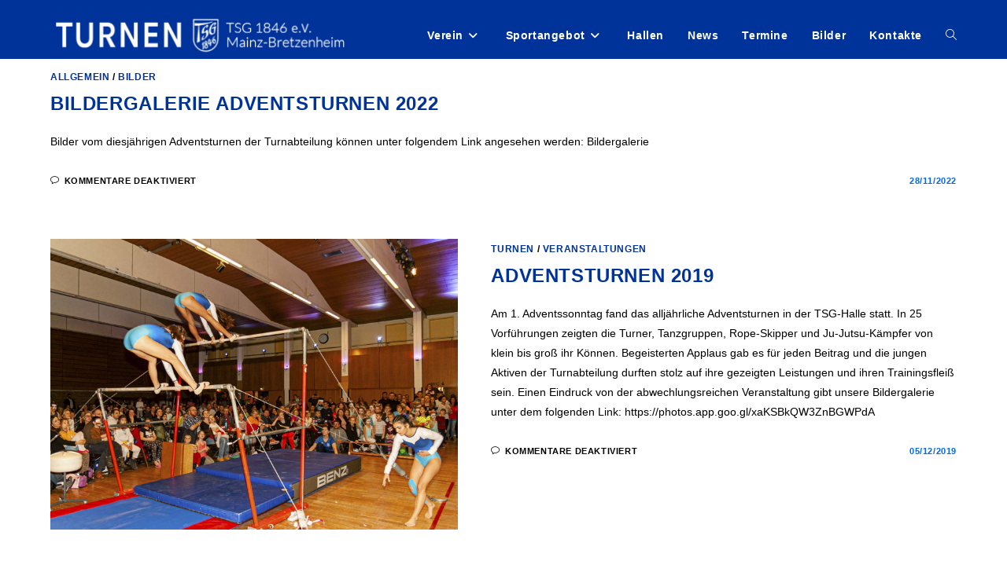

--- FILE ---
content_type: text/html; charset=UTF-8
request_url: https://turnen.tsg-bretzenheim.de/tag/adventsturnen/
body_size: 20164
content:
<!DOCTYPE html>
<html class="html" lang="de">
<head>
	<meta charset="UTF-8">
	<link rel="profile" href="https://gmpg.org/xfn/11">

	<title>Adventsturnen &#8211; Turnen TSG 1846 Mainz-Bretzenheim</title>
<meta name='robots' content='max-image-preview:large' />
	<style>img:is([sizes="auto" i], [sizes^="auto," i]) { contain-intrinsic-size: 3000px 1500px }</style>
	<meta name="viewport" content="width=device-width, initial-scale=1"><link rel="alternate" type="application/rss+xml" title="Turnen TSG 1846 Mainz-Bretzenheim &raquo; Feed" href="https://turnen.tsg-bretzenheim.de/feed/" />
<link rel="alternate" type="application/rss+xml" title="Turnen TSG 1846 Mainz-Bretzenheim &raquo; Kommentar-Feed" href="https://turnen.tsg-bretzenheim.de/comments/feed/" />
<link rel="alternate" type="text/calendar" title="Turnen TSG 1846 Mainz-Bretzenheim &raquo; iCal Feed" href="https://turnen.tsg-bretzenheim.de/termine/?ical=1" />
<link rel="alternate" type="application/rss+xml" title="Turnen TSG 1846 Mainz-Bretzenheim &raquo; Adventsturnen Schlagwort-Feed" href="https://turnen.tsg-bretzenheim.de/tag/adventsturnen/feed/" />
<script>
window._wpemojiSettings = {"baseUrl":"https:\/\/s.w.org\/images\/core\/emoji\/15.0.3\/72x72\/","ext":".png","svgUrl":"https:\/\/s.w.org\/images\/core\/emoji\/15.0.3\/svg\/","svgExt":".svg","source":{"concatemoji":"https:\/\/turnen.tsg-bretzenheim.de\/wp-includes\/js\/wp-emoji-release.min.js?ver=6.7.4"}};
/*! This file is auto-generated */
!function(i,n){var o,s,e;function c(e){try{var t={supportTests:e,timestamp:(new Date).valueOf()};sessionStorage.setItem(o,JSON.stringify(t))}catch(e){}}function p(e,t,n){e.clearRect(0,0,e.canvas.width,e.canvas.height),e.fillText(t,0,0);var t=new Uint32Array(e.getImageData(0,0,e.canvas.width,e.canvas.height).data),r=(e.clearRect(0,0,e.canvas.width,e.canvas.height),e.fillText(n,0,0),new Uint32Array(e.getImageData(0,0,e.canvas.width,e.canvas.height).data));return t.every(function(e,t){return e===r[t]})}function u(e,t,n){switch(t){case"flag":return n(e,"\ud83c\udff3\ufe0f\u200d\u26a7\ufe0f","\ud83c\udff3\ufe0f\u200b\u26a7\ufe0f")?!1:!n(e,"\ud83c\uddfa\ud83c\uddf3","\ud83c\uddfa\u200b\ud83c\uddf3")&&!n(e,"\ud83c\udff4\udb40\udc67\udb40\udc62\udb40\udc65\udb40\udc6e\udb40\udc67\udb40\udc7f","\ud83c\udff4\u200b\udb40\udc67\u200b\udb40\udc62\u200b\udb40\udc65\u200b\udb40\udc6e\u200b\udb40\udc67\u200b\udb40\udc7f");case"emoji":return!n(e,"\ud83d\udc26\u200d\u2b1b","\ud83d\udc26\u200b\u2b1b")}return!1}function f(e,t,n){var r="undefined"!=typeof WorkerGlobalScope&&self instanceof WorkerGlobalScope?new OffscreenCanvas(300,150):i.createElement("canvas"),a=r.getContext("2d",{willReadFrequently:!0}),o=(a.textBaseline="top",a.font="600 32px Arial",{});return e.forEach(function(e){o[e]=t(a,e,n)}),o}function t(e){var t=i.createElement("script");t.src=e,t.defer=!0,i.head.appendChild(t)}"undefined"!=typeof Promise&&(o="wpEmojiSettingsSupports",s=["flag","emoji"],n.supports={everything:!0,everythingExceptFlag:!0},e=new Promise(function(e){i.addEventListener("DOMContentLoaded",e,{once:!0})}),new Promise(function(t){var n=function(){try{var e=JSON.parse(sessionStorage.getItem(o));if("object"==typeof e&&"number"==typeof e.timestamp&&(new Date).valueOf()<e.timestamp+604800&&"object"==typeof e.supportTests)return e.supportTests}catch(e){}return null}();if(!n){if("undefined"!=typeof Worker&&"undefined"!=typeof OffscreenCanvas&&"undefined"!=typeof URL&&URL.createObjectURL&&"undefined"!=typeof Blob)try{var e="postMessage("+f.toString()+"("+[JSON.stringify(s),u.toString(),p.toString()].join(",")+"));",r=new Blob([e],{type:"text/javascript"}),a=new Worker(URL.createObjectURL(r),{name:"wpTestEmojiSupports"});return void(a.onmessage=function(e){c(n=e.data),a.terminate(),t(n)})}catch(e){}c(n=f(s,u,p))}t(n)}).then(function(e){for(var t in e)n.supports[t]=e[t],n.supports.everything=n.supports.everything&&n.supports[t],"flag"!==t&&(n.supports.everythingExceptFlag=n.supports.everythingExceptFlag&&n.supports[t]);n.supports.everythingExceptFlag=n.supports.everythingExceptFlag&&!n.supports.flag,n.DOMReady=!1,n.readyCallback=function(){n.DOMReady=!0}}).then(function(){return e}).then(function(){var e;n.supports.everything||(n.readyCallback(),(e=n.source||{}).concatemoji?t(e.concatemoji):e.wpemoji&&e.twemoji&&(t(e.twemoji),t(e.wpemoji)))}))}((window,document),window._wpemojiSettings);
</script>
<link rel='stylesheet' id='embedpress-css-css' href='https://turnen.tsg-bretzenheim.de/wp-content/plugins/embedpress/assets/css/embedpress.css?ver=1767646638' media='all' />
<link rel='stylesheet' id='embedpress-blocks-style-css' href='https://turnen.tsg-bretzenheim.de/wp-content/plugins/embedpress/assets/css/blocks.build.css?ver=1767646638' media='all' />
<link rel='stylesheet' id='embedpress-lazy-load-css-css' href='https://turnen.tsg-bretzenheim.de/wp-content/plugins/embedpress/assets/css/lazy-load.css?ver=1767646638' media='all' />
<style id='wp-emoji-styles-inline-css'>

	img.wp-smiley, img.emoji {
		display: inline !important;
		border: none !important;
		box-shadow: none !important;
		height: 1em !important;
		width: 1em !important;
		margin: 0 0.07em !important;
		vertical-align: -0.1em !important;
		background: none !important;
		padding: 0 !important;
	}
</style>
<link rel='stylesheet' id='wp-block-library-css' href='https://turnen.tsg-bretzenheim.de/wp-includes/css/dist/block-library/style.min.css?ver=6.7.4' media='all' />
<style id='wp-block-library-theme-inline-css'>
.wp-block-audio :where(figcaption){color:#555;font-size:13px;text-align:center}.is-dark-theme .wp-block-audio :where(figcaption){color:#ffffffa6}.wp-block-audio{margin:0 0 1em}.wp-block-code{border:1px solid #ccc;border-radius:4px;font-family:Menlo,Consolas,monaco,monospace;padding:.8em 1em}.wp-block-embed :where(figcaption){color:#555;font-size:13px;text-align:center}.is-dark-theme .wp-block-embed :where(figcaption){color:#ffffffa6}.wp-block-embed{margin:0 0 1em}.blocks-gallery-caption{color:#555;font-size:13px;text-align:center}.is-dark-theme .blocks-gallery-caption{color:#ffffffa6}:root :where(.wp-block-image figcaption){color:#555;font-size:13px;text-align:center}.is-dark-theme :root :where(.wp-block-image figcaption){color:#ffffffa6}.wp-block-image{margin:0 0 1em}.wp-block-pullquote{border-bottom:4px solid;border-top:4px solid;color:currentColor;margin-bottom:1.75em}.wp-block-pullquote cite,.wp-block-pullquote footer,.wp-block-pullquote__citation{color:currentColor;font-size:.8125em;font-style:normal;text-transform:uppercase}.wp-block-quote{border-left:.25em solid;margin:0 0 1.75em;padding-left:1em}.wp-block-quote cite,.wp-block-quote footer{color:currentColor;font-size:.8125em;font-style:normal;position:relative}.wp-block-quote:where(.has-text-align-right){border-left:none;border-right:.25em solid;padding-left:0;padding-right:1em}.wp-block-quote:where(.has-text-align-center){border:none;padding-left:0}.wp-block-quote.is-large,.wp-block-quote.is-style-large,.wp-block-quote:where(.is-style-plain){border:none}.wp-block-search .wp-block-search__label{font-weight:700}.wp-block-search__button{border:1px solid #ccc;padding:.375em .625em}:where(.wp-block-group.has-background){padding:1.25em 2.375em}.wp-block-separator.has-css-opacity{opacity:.4}.wp-block-separator{border:none;border-bottom:2px solid;margin-left:auto;margin-right:auto}.wp-block-separator.has-alpha-channel-opacity{opacity:1}.wp-block-separator:not(.is-style-wide):not(.is-style-dots){width:100px}.wp-block-separator.has-background:not(.is-style-dots){border-bottom:none;height:1px}.wp-block-separator.has-background:not(.is-style-wide):not(.is-style-dots){height:2px}.wp-block-table{margin:0 0 1em}.wp-block-table td,.wp-block-table th{word-break:normal}.wp-block-table :where(figcaption){color:#555;font-size:13px;text-align:center}.is-dark-theme .wp-block-table :where(figcaption){color:#ffffffa6}.wp-block-video :where(figcaption){color:#555;font-size:13px;text-align:center}.is-dark-theme .wp-block-video :where(figcaption){color:#ffffffa6}.wp-block-video{margin:0 0 1em}:root :where(.wp-block-template-part.has-background){margin-bottom:0;margin-top:0;padding:1.25em 2.375em}
</style>
<style id='inline-spoilers-block-style-inline-css'>
.wp-block-inline-spoilers-block{background:#f5f5f5;border:1px solid #c3cbd1;border-left-width:2px;box-sizing:border-box;clear:both;padding:0 10px}.wp-block-inline-spoilers-block .spoiler-title,.wp-block-inline-spoilers-block summary{background-color:#e9e9e6;background-image:url([data-uri]);background-position:6px;background-repeat:no-repeat;border-bottom:1px solid #c3cbd1;cursor:pointer;font-weight:700;line-height:1.5;list-style:none;margin:0 -10px -1px;outline:0;padding:0 6px 0 23px;text-align:left}.wp-block-inline-spoilers-block[open]>.spoiler-title,.wp-block-inline-spoilers-block[open]>summary{background-image:url([data-uri]);margin:0 -10px 2px}div.spoiler-wrap{background-color:#e9e9e6;border:1px solid #c3cbd1;border-left-width:2px;clear:both;display:block;margin:6px 0;padding:0}div.spoiler-head{color:#2a2a2a;cursor:pointer;display:block;font-weight:700;line-height:1.5;margin-left:6px;padding:0 6px 0 14px;text-align:left}div.spoiler-head.collapsed{background:url([data-uri]) 0 no-repeat}div.spoiler-head.expanded{background:url([data-uri]) 0 no-repeat}div.spoiler-head.collapsed.no-icon,div.spoiler-head.expanded.no-icon{background:0 0;cursor:auto;padding:0 6px}div.spoiler-body{background:#f5f5f5;border-top:1px solid #c3cbd1;padding:2px 6px}.wp-block-inline-spoilers-block:has(.spoiler-wrap){background:transparent;border:0;padding:0}

</style>
<link rel='stylesheet' id='owa-front-end-styles-css' href='https://turnen.tsg-bretzenheim.de/wp-content/plugins/organic-widget-area-block/src/css/style.css?ver=1677186447' media='all' />
<link rel='stylesheet' id='fontawesome-free-css' href='https://turnen.tsg-bretzenheim.de/wp-content/plugins/getwid/vendors/fontawesome-free/css/all.min.css?ver=5.5.0' media='all' />
<link rel='stylesheet' id='slick-css' href='https://turnen.tsg-bretzenheim.de/wp-content/plugins/getwid/vendors/slick/slick/slick.min.css?ver=1.9.0' media='all' />
<link rel='stylesheet' id='slick-theme-css' href='https://turnen.tsg-bretzenheim.de/wp-content/plugins/getwid/vendors/slick/slick/slick-theme.min.css?ver=1.9.0' media='all' />
<link rel='stylesheet' id='mp-fancybox-css' href='https://turnen.tsg-bretzenheim.de/wp-content/plugins/getwid/vendors/mp-fancybox/jquery.fancybox.min.css?ver=3.5.7-mp.1' media='all' />
<link rel='stylesheet' id='getwid-blocks-css' href='https://turnen.tsg-bretzenheim.de/wp-content/plugins/getwid/assets/css/blocks.style.css?ver=2.1.3' media='all' />
<style id='getwid-blocks-inline-css'>
.wp-block-getwid-section .wp-block-getwid-section__wrapper .wp-block-getwid-section__inner-wrapper{max-width: 1200px;}
</style>
<style id='classic-theme-styles-inline-css'>
/*! This file is auto-generated */
.wp-block-button__link{color:#fff;background-color:#32373c;border-radius:9999px;box-shadow:none;text-decoration:none;padding:calc(.667em + 2px) calc(1.333em + 2px);font-size:1.125em}.wp-block-file__button{background:#32373c;color:#fff;text-decoration:none}
</style>
<style id='global-styles-inline-css'>
:root{--wp--preset--aspect-ratio--square: 1;--wp--preset--aspect-ratio--4-3: 4/3;--wp--preset--aspect-ratio--3-4: 3/4;--wp--preset--aspect-ratio--3-2: 3/2;--wp--preset--aspect-ratio--2-3: 2/3;--wp--preset--aspect-ratio--16-9: 16/9;--wp--preset--aspect-ratio--9-16: 9/16;--wp--preset--color--black: #000000;--wp--preset--color--cyan-bluish-gray: #abb8c3;--wp--preset--color--white: #ffffff;--wp--preset--color--pale-pink: #f78da7;--wp--preset--color--vivid-red: #cf2e2e;--wp--preset--color--luminous-vivid-orange: #ff6900;--wp--preset--color--luminous-vivid-amber: #fcb900;--wp--preset--color--light-green-cyan: #7bdcb5;--wp--preset--color--vivid-green-cyan: #00d084;--wp--preset--color--pale-cyan-blue: #8ed1fc;--wp--preset--color--vivid-cyan-blue: #0693e3;--wp--preset--color--vivid-purple: #9b51e0;--wp--preset--gradient--vivid-cyan-blue-to-vivid-purple: linear-gradient(135deg,rgba(6,147,227,1) 0%,rgb(155,81,224) 100%);--wp--preset--gradient--light-green-cyan-to-vivid-green-cyan: linear-gradient(135deg,rgb(122,220,180) 0%,rgb(0,208,130) 100%);--wp--preset--gradient--luminous-vivid-amber-to-luminous-vivid-orange: linear-gradient(135deg,rgba(252,185,0,1) 0%,rgba(255,105,0,1) 100%);--wp--preset--gradient--luminous-vivid-orange-to-vivid-red: linear-gradient(135deg,rgba(255,105,0,1) 0%,rgb(207,46,46) 100%);--wp--preset--gradient--very-light-gray-to-cyan-bluish-gray: linear-gradient(135deg,rgb(238,238,238) 0%,rgb(169,184,195) 100%);--wp--preset--gradient--cool-to-warm-spectrum: linear-gradient(135deg,rgb(74,234,220) 0%,rgb(151,120,209) 20%,rgb(207,42,186) 40%,rgb(238,44,130) 60%,rgb(251,105,98) 80%,rgb(254,248,76) 100%);--wp--preset--gradient--blush-light-purple: linear-gradient(135deg,rgb(255,206,236) 0%,rgb(152,150,240) 100%);--wp--preset--gradient--blush-bordeaux: linear-gradient(135deg,rgb(254,205,165) 0%,rgb(254,45,45) 50%,rgb(107,0,62) 100%);--wp--preset--gradient--luminous-dusk: linear-gradient(135deg,rgb(255,203,112) 0%,rgb(199,81,192) 50%,rgb(65,88,208) 100%);--wp--preset--gradient--pale-ocean: linear-gradient(135deg,rgb(255,245,203) 0%,rgb(182,227,212) 50%,rgb(51,167,181) 100%);--wp--preset--gradient--electric-grass: linear-gradient(135deg,rgb(202,248,128) 0%,rgb(113,206,126) 100%);--wp--preset--gradient--midnight: linear-gradient(135deg,rgb(2,3,129) 0%,rgb(40,116,252) 100%);--wp--preset--font-size--small: 13px;--wp--preset--font-size--medium: 20px;--wp--preset--font-size--large: 36px;--wp--preset--font-size--x-large: 42px;--wp--preset--spacing--20: 0.44rem;--wp--preset--spacing--30: 0.67rem;--wp--preset--spacing--40: 1rem;--wp--preset--spacing--50: 1.5rem;--wp--preset--spacing--60: 2.25rem;--wp--preset--spacing--70: 3.38rem;--wp--preset--spacing--80: 5.06rem;--wp--preset--shadow--natural: 6px 6px 9px rgba(0, 0, 0, 0.2);--wp--preset--shadow--deep: 12px 12px 50px rgba(0, 0, 0, 0.4);--wp--preset--shadow--sharp: 6px 6px 0px rgba(0, 0, 0, 0.2);--wp--preset--shadow--outlined: 6px 6px 0px -3px rgba(255, 255, 255, 1), 6px 6px rgba(0, 0, 0, 1);--wp--preset--shadow--crisp: 6px 6px 0px rgba(0, 0, 0, 1);}:where(.is-layout-flex){gap: 0.5em;}:where(.is-layout-grid){gap: 0.5em;}body .is-layout-flex{display: flex;}.is-layout-flex{flex-wrap: wrap;align-items: center;}.is-layout-flex > :is(*, div){margin: 0;}body .is-layout-grid{display: grid;}.is-layout-grid > :is(*, div){margin: 0;}:where(.wp-block-columns.is-layout-flex){gap: 2em;}:where(.wp-block-columns.is-layout-grid){gap: 2em;}:where(.wp-block-post-template.is-layout-flex){gap: 1.25em;}:where(.wp-block-post-template.is-layout-grid){gap: 1.25em;}.has-black-color{color: var(--wp--preset--color--black) !important;}.has-cyan-bluish-gray-color{color: var(--wp--preset--color--cyan-bluish-gray) !important;}.has-white-color{color: var(--wp--preset--color--white) !important;}.has-pale-pink-color{color: var(--wp--preset--color--pale-pink) !important;}.has-vivid-red-color{color: var(--wp--preset--color--vivid-red) !important;}.has-luminous-vivid-orange-color{color: var(--wp--preset--color--luminous-vivid-orange) !important;}.has-luminous-vivid-amber-color{color: var(--wp--preset--color--luminous-vivid-amber) !important;}.has-light-green-cyan-color{color: var(--wp--preset--color--light-green-cyan) !important;}.has-vivid-green-cyan-color{color: var(--wp--preset--color--vivid-green-cyan) !important;}.has-pale-cyan-blue-color{color: var(--wp--preset--color--pale-cyan-blue) !important;}.has-vivid-cyan-blue-color{color: var(--wp--preset--color--vivid-cyan-blue) !important;}.has-vivid-purple-color{color: var(--wp--preset--color--vivid-purple) !important;}.has-black-background-color{background-color: var(--wp--preset--color--black) !important;}.has-cyan-bluish-gray-background-color{background-color: var(--wp--preset--color--cyan-bluish-gray) !important;}.has-white-background-color{background-color: var(--wp--preset--color--white) !important;}.has-pale-pink-background-color{background-color: var(--wp--preset--color--pale-pink) !important;}.has-vivid-red-background-color{background-color: var(--wp--preset--color--vivid-red) !important;}.has-luminous-vivid-orange-background-color{background-color: var(--wp--preset--color--luminous-vivid-orange) !important;}.has-luminous-vivid-amber-background-color{background-color: var(--wp--preset--color--luminous-vivid-amber) !important;}.has-light-green-cyan-background-color{background-color: var(--wp--preset--color--light-green-cyan) !important;}.has-vivid-green-cyan-background-color{background-color: var(--wp--preset--color--vivid-green-cyan) !important;}.has-pale-cyan-blue-background-color{background-color: var(--wp--preset--color--pale-cyan-blue) !important;}.has-vivid-cyan-blue-background-color{background-color: var(--wp--preset--color--vivid-cyan-blue) !important;}.has-vivid-purple-background-color{background-color: var(--wp--preset--color--vivid-purple) !important;}.has-black-border-color{border-color: var(--wp--preset--color--black) !important;}.has-cyan-bluish-gray-border-color{border-color: var(--wp--preset--color--cyan-bluish-gray) !important;}.has-white-border-color{border-color: var(--wp--preset--color--white) !important;}.has-pale-pink-border-color{border-color: var(--wp--preset--color--pale-pink) !important;}.has-vivid-red-border-color{border-color: var(--wp--preset--color--vivid-red) !important;}.has-luminous-vivid-orange-border-color{border-color: var(--wp--preset--color--luminous-vivid-orange) !important;}.has-luminous-vivid-amber-border-color{border-color: var(--wp--preset--color--luminous-vivid-amber) !important;}.has-light-green-cyan-border-color{border-color: var(--wp--preset--color--light-green-cyan) !important;}.has-vivid-green-cyan-border-color{border-color: var(--wp--preset--color--vivid-green-cyan) !important;}.has-pale-cyan-blue-border-color{border-color: var(--wp--preset--color--pale-cyan-blue) !important;}.has-vivid-cyan-blue-border-color{border-color: var(--wp--preset--color--vivid-cyan-blue) !important;}.has-vivid-purple-border-color{border-color: var(--wp--preset--color--vivid-purple) !important;}.has-vivid-cyan-blue-to-vivid-purple-gradient-background{background: var(--wp--preset--gradient--vivid-cyan-blue-to-vivid-purple) !important;}.has-light-green-cyan-to-vivid-green-cyan-gradient-background{background: var(--wp--preset--gradient--light-green-cyan-to-vivid-green-cyan) !important;}.has-luminous-vivid-amber-to-luminous-vivid-orange-gradient-background{background: var(--wp--preset--gradient--luminous-vivid-amber-to-luminous-vivid-orange) !important;}.has-luminous-vivid-orange-to-vivid-red-gradient-background{background: var(--wp--preset--gradient--luminous-vivid-orange-to-vivid-red) !important;}.has-very-light-gray-to-cyan-bluish-gray-gradient-background{background: var(--wp--preset--gradient--very-light-gray-to-cyan-bluish-gray) !important;}.has-cool-to-warm-spectrum-gradient-background{background: var(--wp--preset--gradient--cool-to-warm-spectrum) !important;}.has-blush-light-purple-gradient-background{background: var(--wp--preset--gradient--blush-light-purple) !important;}.has-blush-bordeaux-gradient-background{background: var(--wp--preset--gradient--blush-bordeaux) !important;}.has-luminous-dusk-gradient-background{background: var(--wp--preset--gradient--luminous-dusk) !important;}.has-pale-ocean-gradient-background{background: var(--wp--preset--gradient--pale-ocean) !important;}.has-electric-grass-gradient-background{background: var(--wp--preset--gradient--electric-grass) !important;}.has-midnight-gradient-background{background: var(--wp--preset--gradient--midnight) !important;}.has-small-font-size{font-size: var(--wp--preset--font-size--small) !important;}.has-medium-font-size{font-size: var(--wp--preset--font-size--medium) !important;}.has-large-font-size{font-size: var(--wp--preset--font-size--large) !important;}.has-x-large-font-size{font-size: var(--wp--preset--font-size--x-large) !important;}
:where(.wp-block-post-template.is-layout-flex){gap: 1.25em;}:where(.wp-block-post-template.is-layout-grid){gap: 1.25em;}
:where(.wp-block-columns.is-layout-flex){gap: 2em;}:where(.wp-block-columns.is-layout-grid){gap: 2em;}
:root :where(.wp-block-pullquote){font-size: 1.5em;line-height: 1.6;}
</style>
<link rel='stylesheet' id='foobox-free-min-css' href='https://turnen.tsg-bretzenheim.de/wp-content/plugins/foobox-image-lightbox/free/css/foobox.free.min.css?ver=2.7.35' media='all' />
<link rel='stylesheet' id='inline-spoilers-css-css' href='https://turnen.tsg-bretzenheim.de/wp-content/plugins/inline-spoilers/build/style-index.css?ver=2.1.0' media='all' />
<link rel='stylesheet' id='tribe-events-v2-single-skeleton-css' href='https://turnen.tsg-bretzenheim.de/wp-content/plugins/the-events-calendar/build/css/tribe-events-single-skeleton.css?ver=6.15.14' media='all' />
<link rel='stylesheet' id='tribe-events-v2-single-skeleton-full-css' href='https://turnen.tsg-bretzenheim.de/wp-content/plugins/the-events-calendar/build/css/tribe-events-single-full.css?ver=6.15.14' media='all' />
<link rel='stylesheet' id='tec-events-elementor-widgets-base-styles-css' href='https://turnen.tsg-bretzenheim.de/wp-content/plugins/the-events-calendar/build/css/integrations/plugins/elementor/widgets/widget-base.css?ver=6.15.14' media='all' />
<link rel='stylesheet' id='font-awesome-css' href='https://turnen.tsg-bretzenheim.de/wp-content/themes/oceanwp/assets/fonts/fontawesome/css/all.min.css?ver=6.7.2' media='all' />
<link rel='stylesheet' id='simple-line-icons-css' href='https://turnen.tsg-bretzenheim.de/wp-content/themes/oceanwp/assets/css/third/simple-line-icons.min.css?ver=2.4.0' media='all' />
<link rel='stylesheet' id='oceanwp-style-css' href='https://turnen.tsg-bretzenheim.de/wp-content/themes/oceanwp/assets/css/style.min.css?ver=4.0.6' media='all' />
<link rel='stylesheet' id='sticky-header-oceanwp-style-css' href='https://turnen.tsg-bretzenheim.de/wp-content/plugins/sticky-header-oceanwp//style.css?ver=6.7.4' media='all' />
<link rel='stylesheet' id='tablepress-default-css' href='https://turnen.tsg-bretzenheim.de/wp-content/plugins/tablepress/css/build/default.css?ver=3.2.6' media='all' />
<link rel='stylesheet' id='oe-widgets-style-css' href='https://turnen.tsg-bretzenheim.de/wp-content/plugins/ocean-extra/assets/css/widgets.css?ver=6.7.4' media='all' />
<script src="https://turnen.tsg-bretzenheim.de/wp-includes/js/jquery/jquery.min.js?ver=3.7.1" id="jquery-core-js"></script>
<script src="https://turnen.tsg-bretzenheim.de/wp-includes/js/jquery/jquery-migrate.min.js?ver=3.4.1" id="jquery-migrate-js"></script>
<script src="https://turnen.tsg-bretzenheim.de/wp-content/plugins/sticky-header-oceanwp//main.js?ver=1.0.0" id="sticky-header-oceanwp-js"></script>
<script id="foobox-free-min-js-before">
/* Run FooBox FREE (v2.7.35) */
var FOOBOX = window.FOOBOX = {
	ready: true,
	disableOthers: true,
	o: {wordpress: { enabled: true }, fitToScreen:true, images: { showCaptions:false }, rel: '', excludes:'.fbx-link,.nofoobox,.nolightbox,a[href*="pinterest.com/pin/create/button/"]', affiliate : { enabled: false }, error: "Inhalt konnte nicht geladen werden"},
	selectors: [
		".foogallery-container.foogallery-lightbox-foobox", ".foogallery-container.foogallery-lightbox-foobox-free", ".gallery", ".wp-block-gallery", ".wp-caption", ".wp-block-image", "a:has(img[class*=wp-image-])", ".post a:has(img[class*=wp-image-])", ".foobox"
	],
	pre: function( $ ){
		// Custom JavaScript (Pre)
		
	},
	post: function( $ ){
		// Custom JavaScript (Post)
		
		// Custom Captions Code
		
	},
	custom: function( $ ){
		// Custom Extra JS
		
	}
};
</script>
<script src="https://turnen.tsg-bretzenheim.de/wp-content/plugins/foobox-image-lightbox/free/js/foobox.free.min.js?ver=2.7.35" id="foobox-free-min-js"></script>
<link rel="https://api.w.org/" href="https://turnen.tsg-bretzenheim.de/wp-json/" /><link rel="alternate" title="JSON" type="application/json" href="https://turnen.tsg-bretzenheim.de/wp-json/wp/v2/tags/68" /><link rel="EditURI" type="application/rsd+xml" title="RSD" href="https://turnen.tsg-bretzenheim.de/xmlrpc.php?rsd" />
<meta name="generator" content="WordPress 6.7.4" />
<meta name="cdp-version" content="1.5.0" /><meta name="tec-api-version" content="v1"><meta name="tec-api-origin" content="https://turnen.tsg-bretzenheim.de"><link rel="alternate" href="https://turnen.tsg-bretzenheim.de/wp-json/tribe/events/v1/events/?tags=adventsturnen" /><meta name="generator" content="Elementor 3.34.1; features: additional_custom_breakpoints; settings: css_print_method-external, google_font-enabled, font_display-auto">
<script>var sticky_header_style = "";</script>			<style>
				.e-con.e-parent:nth-of-type(n+4):not(.e-lazyloaded):not(.e-no-lazyload),
				.e-con.e-parent:nth-of-type(n+4):not(.e-lazyloaded):not(.e-no-lazyload) * {
					background-image: none !important;
				}
				@media screen and (max-height: 1024px) {
					.e-con.e-parent:nth-of-type(n+3):not(.e-lazyloaded):not(.e-no-lazyload),
					.e-con.e-parent:nth-of-type(n+3):not(.e-lazyloaded):not(.e-no-lazyload) * {
						background-image: none !important;
					}
				}
				@media screen and (max-height: 640px) {
					.e-con.e-parent:nth-of-type(n+2):not(.e-lazyloaded):not(.e-no-lazyload),
					.e-con.e-parent:nth-of-type(n+2):not(.e-lazyloaded):not(.e-no-lazyload) * {
						background-image: none !important;
					}
				}
			</style>
			<style id="uagb-style-conditional-extension">@media (min-width: 1025px){body .uag-hide-desktop.uagb-google-map__wrap,body .uag-hide-desktop{display:none !important}}@media (min-width: 768px) and (max-width: 1024px){body .uag-hide-tab.uagb-google-map__wrap,body .uag-hide-tab{display:none !important}}@media (max-width: 767px){body .uag-hide-mob.uagb-google-map__wrap,body .uag-hide-mob{display:none !important}}</style><link rel="icon" href="https://turnen.tsg-bretzenheim.de/wp-content/uploads/2020/02/cropped-logoTSG-32x32.png" sizes="32x32" />
<link rel="icon" href="https://turnen.tsg-bretzenheim.de/wp-content/uploads/2020/02/cropped-logoTSG-192x192.png" sizes="192x192" />
<link rel="apple-touch-icon" href="https://turnen.tsg-bretzenheim.de/wp-content/uploads/2020/02/cropped-logoTSG-180x180.png" />
<meta name="msapplication-TileImage" content="https://turnen.tsg-bretzenheim.de/wp-content/uploads/2020/02/cropped-logoTSG-270x270.png" />
		<style id="wp-custom-css">
			.navbar{text-transform:none}		</style>
		<!-- OceanWP CSS -->
<style type="text/css">
/* Colors */a:hover,a.light:hover,.theme-heading .text::before,.theme-heading .text::after,#top-bar-content >a:hover,#top-bar-social li.oceanwp-email a:hover,#site-navigation-wrap .dropdown-menu >li >a:hover,#site-header.medium-header #medium-searchform button:hover,.oceanwp-mobile-menu-icon a:hover,.blog-entry.post .blog-entry-header .entry-title a:hover,.blog-entry.post .blog-entry-readmore a:hover,.blog-entry.thumbnail-entry .blog-entry-category a,ul.meta li a:hover,.dropcap,.single nav.post-navigation .nav-links .title,body .related-post-title a:hover,body #wp-calendar caption,body .contact-info-widget.default i,body .contact-info-widget.big-icons i,body .custom-links-widget .oceanwp-custom-links li a:hover,body .custom-links-widget .oceanwp-custom-links li a:hover:before,body .posts-thumbnails-widget li a:hover,body .social-widget li.oceanwp-email a:hover,.comment-author .comment-meta .comment-reply-link,#respond #cancel-comment-reply-link:hover,#footer-widgets .footer-box a:hover,#footer-bottom a:hover,#footer-bottom #footer-bottom-menu a:hover,.sidr a:hover,.sidr-class-dropdown-toggle:hover,.sidr-class-menu-item-has-children.active >a,.sidr-class-menu-item-has-children.active >a >.sidr-class-dropdown-toggle,input[type=checkbox]:checked:before{color:#003399}.single nav.post-navigation .nav-links .title .owp-icon use,.blog-entry.post .blog-entry-readmore a:hover .owp-icon use,body .contact-info-widget.default .owp-icon use,body .contact-info-widget.big-icons .owp-icon use{stroke:#003399}input[type="button"],input[type="reset"],input[type="submit"],button[type="submit"],.button,#site-navigation-wrap .dropdown-menu >li.btn >a >span,.thumbnail:hover i,.thumbnail:hover .link-post-svg-icon,.post-quote-content,.omw-modal .omw-close-modal,body .contact-info-widget.big-icons li:hover i,body .contact-info-widget.big-icons li:hover .owp-icon,body div.wpforms-container-full .wpforms-form input[type=submit],body div.wpforms-container-full .wpforms-form button[type=submit],body div.wpforms-container-full .wpforms-form .wpforms-page-button,.woocommerce-cart .wp-element-button,.woocommerce-checkout .wp-element-button,.wp-block-button__link{background-color:#003399}.widget-title{border-color:#003399}blockquote{border-color:#003399}.wp-block-quote{border-color:#003399}#searchform-dropdown{border-color:#003399}.dropdown-menu .sub-menu{border-color:#003399}.blog-entry.large-entry .blog-entry-readmore a:hover{border-color:#003399}.oceanwp-newsletter-form-wrap input[type="email"]:focus{border-color:#003399}.social-widget li.oceanwp-email a:hover{border-color:#003399}#respond #cancel-comment-reply-link:hover{border-color:#003399}body .contact-info-widget.big-icons li:hover i{border-color:#003399}body .contact-info-widget.big-icons li:hover .owp-icon{border-color:#003399}#footer-widgets .oceanwp-newsletter-form-wrap input[type="email"]:focus{border-color:#003399}input[type="button"]:hover,input[type="reset"]:hover,input[type="submit"]:hover,button[type="submit"]:hover,input[type="button"]:focus,input[type="reset"]:focus,input[type="submit"]:focus,button[type="submit"]:focus,.button:hover,.button:focus,#site-navigation-wrap .dropdown-menu >li.btn >a:hover >span,.post-quote-author,.omw-modal .omw-close-modal:hover,body div.wpforms-container-full .wpforms-form input[type=submit]:hover,body div.wpforms-container-full .wpforms-form button[type=submit]:hover,body div.wpforms-container-full .wpforms-form .wpforms-page-button:hover,.woocommerce-cart .wp-element-button:hover,.woocommerce-checkout .wp-element-button:hover,.wp-block-button__link:hover{background-color:#0066ff}table th,table td,hr,.content-area,body.content-left-sidebar #content-wrap .content-area,.content-left-sidebar .content-area,#top-bar-wrap,#site-header,#site-header.top-header #search-toggle,.dropdown-menu ul li,.centered-minimal-page-header,.blog-entry.post,.blog-entry.grid-entry .blog-entry-inner,.blog-entry.thumbnail-entry .blog-entry-bottom,.single-post .entry-title,.single .entry-share-wrap .entry-share,.single .entry-share,.single .entry-share ul li a,.single nav.post-navigation,.single nav.post-navigation .nav-links .nav-previous,#author-bio,#author-bio .author-bio-avatar,#author-bio .author-bio-social li a,#related-posts,#comments,.comment-body,#respond #cancel-comment-reply-link,#blog-entries .type-page,.page-numbers a,.page-numbers span:not(.elementor-screen-only),.page-links span,body #wp-calendar caption,body #wp-calendar th,body #wp-calendar tbody,body .contact-info-widget.default i,body .contact-info-widget.big-icons i,body .contact-info-widget.big-icons .owp-icon,body .contact-info-widget.default .owp-icon,body .posts-thumbnails-widget li,body .tagcloud a{border-color:#ffffff}a{color:#003399}a .owp-icon use{stroke:#003399}a:hover{color:#0066ff}a:hover .owp-icon use{stroke:#0066ff}body .theme-button,body input[type="submit"],body button[type="submit"],body button,body .button,body div.wpforms-container-full .wpforms-form input[type=submit],body div.wpforms-container-full .wpforms-form button[type=submit],body div.wpforms-container-full .wpforms-form .wpforms-page-button,.woocommerce-cart .wp-element-button,.woocommerce-checkout .wp-element-button,.wp-block-button__link{background-color:#003399}body .theme-button:hover,body input[type="submit"]:hover,body button[type="submit"]:hover,body button:hover,body .button:hover,body div.wpforms-container-full .wpforms-form input[type=submit]:hover,body div.wpforms-container-full .wpforms-form input[type=submit]:active,body div.wpforms-container-full .wpforms-form button[type=submit]:hover,body div.wpforms-container-full .wpforms-form button[type=submit]:active,body div.wpforms-container-full .wpforms-form .wpforms-page-button:hover,body div.wpforms-container-full .wpforms-form .wpforms-page-button:active,.woocommerce-cart .wp-element-button:hover,.woocommerce-checkout .wp-element-button:hover,.wp-block-button__link:hover{background-color:#0066ff}body .theme-button,body input[type="submit"],body button[type="submit"],body button,body .button,body div.wpforms-container-full .wpforms-form input[type=submit],body div.wpforms-container-full .wpforms-form button[type=submit],body div.wpforms-container-full .wpforms-form .wpforms-page-button,.woocommerce-cart .wp-element-button,.woocommerce-checkout .wp-element-button,.wp-block-button__link{border-color:#ffffff}body .theme-button:hover,body input[type="submit"]:hover,body button[type="submit"]:hover,body button:hover,body .button:hover,body div.wpforms-container-full .wpforms-form input[type=submit]:hover,body div.wpforms-container-full .wpforms-form input[type=submit]:active,body div.wpforms-container-full .wpforms-form button[type=submit]:hover,body div.wpforms-container-full .wpforms-form button[type=submit]:active,body div.wpforms-container-full .wpforms-form .wpforms-page-button:hover,body div.wpforms-container-full .wpforms-form .wpforms-page-button:active,.woocommerce-cart .wp-element-button:hover,.woocommerce-checkout .wp-element-button:hover,.wp-block-button__link:hover{border-color:#ffffff}form input[type="text"],form input[type="password"],form input[type="email"],form input[type="url"],form input[type="date"],form input[type="month"],form input[type="time"],form input[type="datetime"],form input[type="datetime-local"],form input[type="week"],form input[type="number"],form input[type="search"],form input[type="tel"],form input[type="color"],form select,form textarea{color:#000000}body div.wpforms-container-full .wpforms-form input[type=date],body div.wpforms-container-full .wpforms-form input[type=datetime],body div.wpforms-container-full .wpforms-form input[type=datetime-local],body div.wpforms-container-full .wpforms-form input[type=email],body div.wpforms-container-full .wpforms-form input[type=month],body div.wpforms-container-full .wpforms-form input[type=number],body div.wpforms-container-full .wpforms-form input[type=password],body div.wpforms-container-full .wpforms-form input[type=range],body div.wpforms-container-full .wpforms-form input[type=search],body div.wpforms-container-full .wpforms-form input[type=tel],body div.wpforms-container-full .wpforms-form input[type=text],body div.wpforms-container-full .wpforms-form input[type=time],body div.wpforms-container-full .wpforms-form input[type=url],body div.wpforms-container-full .wpforms-form input[type=week],body div.wpforms-container-full .wpforms-form select,body div.wpforms-container-full .wpforms-form textarea{color:#000000}label,body div.wpforms-container-full .wpforms-form .wpforms-field-label{color:#000000}.page-header .page-header-title,.page-header.background-image-page-header .page-header-title{color:#000000}.site-breadcrumbs,.background-image-page-header .site-breadcrumbs{color:#003399}.site-breadcrumbs ul li .breadcrumb-sep,.site-breadcrumbs ol li .breadcrumb-sep{color:#15db95}.site-breadcrumbs a,.background-image-page-header .site-breadcrumbs a{color:#000000}.site-breadcrumbs a .owp-icon use,.background-image-page-header .site-breadcrumbs a .owp-icon use{stroke:#000000}.site-breadcrumbs a:hover,.background-image-page-header .site-breadcrumbs a:hover{color:#0066ff}.site-breadcrumbs a:hover .owp-icon use,.background-image-page-header .site-breadcrumbs a:hover .owp-icon use{stroke:#0066ff}body{color:#000000}h1,h2,h3,h4,h5,h6,.theme-heading,.widget-title,.oceanwp-widget-recent-posts-title,.comment-reply-title,.entry-title,.sidebar-box .widget-title{color:#003399}h1{color:#003399}h2{color:#003399}h3{color:#003399}h4{color:#003399}/* OceanWP Style Settings CSS */.container{width:1500px}@media only screen and (min-width:960px){.content-area,.content-left-sidebar .content-area{width:75%}}@media only screen and (min-width:960px){.widget-area,.content-left-sidebar .widget-area{width:22%}}body{background-size:cover}.theme-button,input[type="submit"],button[type="submit"],button,.button,body div.wpforms-container-full .wpforms-form input[type=submit],body div.wpforms-container-full .wpforms-form button[type=submit],body div.wpforms-container-full .wpforms-form .wpforms-page-button{border-style:solid}.theme-button,input[type="submit"],button[type="submit"],button,.button,body div.wpforms-container-full .wpforms-form input[type=submit],body div.wpforms-container-full .wpforms-form button[type=submit],body div.wpforms-container-full .wpforms-form .wpforms-page-button{border-width:1px}form input[type="text"],form input[type="password"],form input[type="email"],form input[type="url"],form input[type="date"],form input[type="month"],form input[type="time"],form input[type="datetime"],form input[type="datetime-local"],form input[type="week"],form input[type="number"],form input[type="search"],form input[type="tel"],form input[type="color"],form select,form textarea,.woocommerce .woocommerce-checkout .select2-container--default .select2-selection--single{border-style:solid}body div.wpforms-container-full .wpforms-form input[type=date],body div.wpforms-container-full .wpforms-form input[type=datetime],body div.wpforms-container-full .wpforms-form input[type=datetime-local],body div.wpforms-container-full .wpforms-form input[type=email],body div.wpforms-container-full .wpforms-form input[type=month],body div.wpforms-container-full .wpforms-form input[type=number],body div.wpforms-container-full .wpforms-form input[type=password],body div.wpforms-container-full .wpforms-form input[type=range],body div.wpforms-container-full .wpforms-form input[type=search],body div.wpforms-container-full .wpforms-form input[type=tel],body div.wpforms-container-full .wpforms-form input[type=text],body div.wpforms-container-full .wpforms-form input[type=time],body div.wpforms-container-full .wpforms-form input[type=url],body div.wpforms-container-full .wpforms-form input[type=week],body div.wpforms-container-full .wpforms-form select,body div.wpforms-container-full .wpforms-form textarea{border-style:solid}form input[type="text"],form input[type="password"],form input[type="email"],form input[type="url"],form input[type="date"],form input[type="month"],form input[type="time"],form input[type="datetime"],form input[type="datetime-local"],form input[type="week"],form input[type="number"],form input[type="search"],form input[type="tel"],form input[type="color"],form select,form textarea{border-radius:3px}body div.wpforms-container-full .wpforms-form input[type=date],body div.wpforms-container-full .wpforms-form input[type=datetime],body div.wpforms-container-full .wpforms-form input[type=datetime-local],body div.wpforms-container-full .wpforms-form input[type=email],body div.wpforms-container-full .wpforms-form input[type=month],body div.wpforms-container-full .wpforms-form input[type=number],body div.wpforms-container-full .wpforms-form input[type=password],body div.wpforms-container-full .wpforms-form input[type=range],body div.wpforms-container-full .wpforms-form input[type=search],body div.wpforms-container-full .wpforms-form input[type=tel],body div.wpforms-container-full .wpforms-form input[type=text],body div.wpforms-container-full .wpforms-form input[type=time],body div.wpforms-container-full .wpforms-form input[type=url],body div.wpforms-container-full .wpforms-form input[type=week],body div.wpforms-container-full .wpforms-form select,body div.wpforms-container-full .wpforms-form textarea{border-radius:3px}#main #content-wrap,.separate-layout #main #content-wrap{padding-top:10px;padding-bottom:10px}#scroll-top{font-size:20px}#scroll-top .owp-icon{width:20px;height:20px}#scroll-top{background-color:#003399}#scroll-top:hover{background-color:#0066ff}/* Header */#site-logo #site-logo-inner,.oceanwp-social-menu .social-menu-inner,#site-header.full_screen-header .menu-bar-inner,.after-header-content .after-header-content-inner{height:60px}#site-navigation-wrap .dropdown-menu >li >a,#site-navigation-wrap .dropdown-menu >li >span.opl-logout-link,.oceanwp-mobile-menu-icon a,.mobile-menu-close,.after-header-content-inner >a{line-height:60px}#site-header-inner{padding:15px 0 0 0}#site-header,.has-transparent-header .is-sticky #site-header,.has-vh-transparent .is-sticky #site-header.vertical-header,#searchform-header-replace{background-color:#003399}#site-header.has-header-media .overlay-header-media{background-color:#003399}#site-header{border-color:#003399}#site-header #site-logo #site-logo-inner a img,#site-header.center-header #site-navigation-wrap .middle-site-logo a img{max-height:60px}#site-navigation-wrap .dropdown-menu >li >a,.oceanwp-mobile-menu-icon a,#searchform-header-replace-close{color:#ffffff}#site-navigation-wrap .dropdown-menu >li >a .owp-icon use,.oceanwp-mobile-menu-icon a .owp-icon use,#searchform-header-replace-close .owp-icon use{stroke:#ffffff}#site-navigation-wrap .dropdown-menu >li >a:hover,.oceanwp-mobile-menu-icon a:hover,#searchform-header-replace-close:hover{color:#0066ff}#site-navigation-wrap .dropdown-menu >li >a:hover .owp-icon use,.oceanwp-mobile-menu-icon a:hover .owp-icon use,#searchform-header-replace-close:hover .owp-icon use{stroke:#0066ff}#site-navigation-wrap .dropdown-menu >.current-menu-item >a,#site-navigation-wrap .dropdown-menu >.current-menu-ancestor >a,#site-navigation-wrap .dropdown-menu >.current-menu-item >a:hover,#site-navigation-wrap .dropdown-menu >.current-menu-ancestor >a:hover{color:#003399}#site-navigation-wrap .dropdown-menu >li >a{background-color:#003399}#site-navigation-wrap .dropdown-menu >.current-menu-item >a,#site-navigation-wrap .dropdown-menu >.current-menu-ancestor >a,#site-navigation-wrap .dropdown-menu >.current-menu-item >a:hover,#site-navigation-wrap .dropdown-menu >.current-menu-ancestor >a:hover{background-color:#ffffff}.dropdown-menu .sub-menu,#searchform-dropdown,.current-shop-items-dropdown{border-color:#0066ff}.dropdown-menu ul li.menu-item,.navigation >ul >li >ul.megamenu.sub-menu >li,.navigation .megamenu li ul.sub-menu{border-color:#0066ff}.dropdown-menu ul li a.menu-link{color:#003399}.dropdown-menu ul li a.menu-link .owp-icon use{stroke:#003399}.dropdown-menu ul li a.menu-link:hover{color:#0066ff}.dropdown-menu ul li a.menu-link:hover .owp-icon use{stroke:#0066ff}.dropdown-menu ul li a.menu-link:hover{background-color:#ffffff}.dropdown-menu ul >.current-menu-item >a.menu-link{color:#ffffff}.dropdown-menu ul >.current-menu-item >a.menu-link{background-color:#003399}.navigation li.mega-cat .mega-cat-title{background-color:#ffffff}.navigation li.mega-cat .mega-cat-title{color:#0066ff}.navigation li.mega-cat ul li .mega-post-title a{color:#15db95}.navigation li.mega-cat ul li .mega-post-title a:hover{color:#000000}.navigation li.mega-cat ul li .mega-post-date{color:#000000}.navigation li.mega-cat ul li .mega-post-date .owp-icon use{stroke:#000000}#searchform-dropdown input{background-color:#ffffff}#searchform-dropdown input{color:#000000}#searchform-dropdown input{border-color:#0066ff}#searchform-dropdown input:focus{border-color:#ffffff}a.sidr-class-toggle-sidr-close{background-color:#0066ff}#sidr li,#sidr ul,#mobile-dropdown ul li,#mobile-dropdown ul li ul{border-color:#0066ff}body .sidr a,body .sidr-class-dropdown-toggle,#mobile-dropdown ul li a,#mobile-dropdown ul li a .dropdown-toggle,#mobile-fullscreen ul li a,#mobile-fullscreen .oceanwp-social-menu.simple-social ul li a{color:#003399}#mobile-fullscreen a.close .close-icon-inner,#mobile-fullscreen a.close .close-icon-inner::after{background-color:#003399}body .sidr a:hover,body .sidr-class-dropdown-toggle:hover,body .sidr-class-dropdown-toggle .fa,body .sidr-class-menu-item-has-children.active >a,body .sidr-class-menu-item-has-children.active >a >.sidr-class-dropdown-toggle,#mobile-dropdown ul li a:hover,#mobile-dropdown ul li a .dropdown-toggle:hover,#mobile-dropdown .menu-item-has-children.active >a,#mobile-dropdown .menu-item-has-children.active >a >.dropdown-toggle,#mobile-fullscreen ul li a:hover,#mobile-fullscreen .oceanwp-social-menu.simple-social ul li a:hover{color:#0066ff}#mobile-fullscreen a.close:hover .close-icon-inner,#mobile-fullscreen a.close:hover .close-icon-inner::after{background-color:#0066ff}.sidr-class-dropdown-menu ul,#mobile-dropdown ul li ul,#mobile-fullscreen ul ul.sub-menu{background-color:#ffffff}body .sidr-class-mobile-searchform input,#mobile-dropdown #mobile-menu-search form input{background-color:#ffffff}body .sidr-class-mobile-searchform input,body .sidr-class-mobile-searchform input:focus,#mobile-dropdown #mobile-menu-search form input,#mobile-fullscreen #mobile-search input,#mobile-fullscreen #mobile-search .search-text{color:#0066ff}body .sidr-class-mobile-searchform input,#mobile-dropdown #mobile-menu-search form input,#mobile-fullscreen #mobile-search input{border-color:#003399}body .sidr-class-mobile-searchform input:focus,#mobile-dropdown #mobile-menu-search form input:focus,#mobile-fullscreen #mobile-search input:focus{border-color:#0066ff}.sidr-class-mobile-searchform button,#mobile-dropdown #mobile-menu-search form button{color:#003399}.sidr-class-mobile-searchform button .owp-icon use,#mobile-dropdown #mobile-menu-search form button .owp-icon use{stroke:#003399}.sidr-class-mobile-searchform button:hover,#mobile-dropdown #mobile-menu-search form button:hover{color:#0066ff}.sidr-class-mobile-searchform button:hover .owp-icon use,#mobile-dropdown #mobile-menu-search form button:hover .owp-icon use{stroke:#0066ff}/* Topbar */#top-bar-wrap,.oceanwp-top-bar-sticky{background-color:#003399}#top-bar-wrap{border-color:#003399}#top-bar-wrap,#top-bar-content strong{color:#ffffff}#top-bar-content a,#top-bar-social-alt a{color:#ffffff}#top-bar-content a:hover,#top-bar-social-alt a:hover{color:#0066ff}/* Blog CSS */.blog-entry.thumbnail-entry .blog-entry-category a{color:#003399}.blog-entry.thumbnail-entry .blog-entry-category a:hover{color:#0066ff}.blog-entry.thumbnail-entry .blog-entry-comments,.blog-entry.thumbnail-entry .blog-entry-comments a{color:#000000}.blog-entry.thumbnail-entry .blog-entry-comments a:hover{color:#000000}.blog-entry.thumbnail-entry .blog-entry-date{color:#0066ff}.blog-entry.post .blog-entry-header .entry-title a{color:#003399}.single-post .entry-title{color:#003399}.single-post.content-max-width #wrap .thumbnail,.single-post.content-max-width #wrap .wp-block-buttons,.single-post.content-max-width #wrap .wp-block-verse,.single-post.content-max-width #wrap .entry-header,.single-post.content-max-width #wrap ul.meta,.single-post.content-max-width #wrap .entry-content p,.single-post.content-max-width #wrap .entry-content h1,.single-post.content-max-width #wrap .entry-content h2,.single-post.content-max-width #wrap .entry-content h3,.single-post.content-max-width #wrap .entry-content h4,.single-post.content-max-width #wrap .entry-content h5,.single-post.content-max-width #wrap .entry-content h6,.single-post.content-max-width #wrap .wp-block-image,.single-post.content-max-width #wrap .wp-block-gallery,.single-post.content-max-width #wrap .wp-block-video,.single-post.content-max-width #wrap .wp-block-quote,.single-post.content-max-width #wrap .wp-block-text-columns,.single-post.content-max-width #wrap .wp-block-code,.single-post.content-max-width #wrap .entry-content ul,.single-post.content-max-width #wrap .entry-content ol,.single-post.content-max-width #wrap .wp-block-cover-text,.single-post.content-max-width #wrap .wp-block-cover,.single-post.content-max-width #wrap .wp-block-columns,.single-post.content-max-width #wrap .post-tags,.single-post.content-max-width #wrap .comments-area,.single-post.content-max-width #wrap .wp-block-embed,#wrap .wp-block-separator.is-style-wide:not(.size-full){max-width:600px}.single-post.content-max-width #wrap .wp-block-image.alignleft,.single-post.content-max-width #wrap .wp-block-image.alignright{max-width:300px}.single-post.content-max-width #wrap .wp-block-image.alignleft{margin-left:calc( 50% - 300px)}.single-post.content-max-width #wrap .wp-block-image.alignright{margin-right:calc( 50% - 300px)}.single-post.content-max-width #wrap .wp-block-embed,.single-post.content-max-width #wrap .wp-block-verse{margin-left:auto;margin-right:auto}.ocean-single-post-header ul.meta-item li a:hover{color:#333333}/* Sidebar */.widget-area{background-color:#ffffff}.widget-area{padding:15px 5px 5px 5px!important}.widget-area .sidebar-box{background-color:#ffffff}.widget-area .sidebar-box{padding:5px 3px 5px 5px}.sidebar-box .widget-title{color:#0066ff}.widget-title{border-color:#0066ff}.sidebar-box,.footer-box{color:#000000}/* Footer Widgets */#footer-widgets{padding:0}#footer-widgets{background-color:#003399}#footer-widgets,#footer-widgets p,#footer-widgets li a:before,#footer-widgets .contact-info-widget span.oceanwp-contact-title,#footer-widgets .recent-posts-date,#footer-widgets .recent-posts-comments,#footer-widgets .widget-recent-posts-icons li .fa{color:#ffffff}#footer-widgets li,#footer-widgets #wp-calendar caption,#footer-widgets #wp-calendar th,#footer-widgets #wp-calendar tbody,#footer-widgets .contact-info-widget i,#footer-widgets .oceanwp-newsletter-form-wrap input[type="email"],#footer-widgets .posts-thumbnails-widget li,#footer-widgets .social-widget li a{border-color:#003399}#footer-widgets .contact-info-widget .owp-icon{border-color:#003399}#footer-widgets .footer-box a,#footer-widgets a{color:#0066ff}#footer-widgets .footer-box a:hover,#footer-widgets a:hover{color:#ffffff}/* Footer Copyright */#footer-bottom{padding:15px}#footer-bottom{background-color:#003399}#footer-bottom a,#footer-bottom #footer-bottom-menu a{color:#0066ff}#footer-bottom a:hover,#footer-bottom #footer-bottom-menu a:hover{color:#ffffff}/* Typography */body{font-size:14px;line-height:1.8}h1,h2,h3,h4,h5,h6,.theme-heading,.widget-title,.oceanwp-widget-recent-posts-title,.comment-reply-title,.entry-title,.sidebar-box .widget-title{line-height:1.4;letter-spacing:1px}h1{font-size:23px;line-height:1.4;letter-spacing:.6px;text-transform:uppercase}h2{font-size:20px;line-height:1.4;text-transform:uppercase}h3{font-size:18px;line-height:1.4;letter-spacing:.4px}h4{font-size:17px;line-height:1.4}h5{font-size:14px;line-height:1.4}h6{font-size:15px;line-height:1.4}.page-header .page-header-title,.page-header.background-image-page-header .page-header-title{font-size:32px;line-height:1.4}.page-header .page-subheading{font-size:15px;line-height:1.8}.site-breadcrumbs,.site-breadcrumbs a{font-size:13px;line-height:1.4}#top-bar-content,#top-bar-social-alt{font-size:12px;line-height:1.8}#site-logo a.site-logo-text{font-size:20px;line-height:1.8;font-weight:600;text-transform:uppercase}#site-navigation-wrap .dropdown-menu >li >a,#site-header.full_screen-header .fs-dropdown-menu >li >a,#site-header.top-header #site-navigation-wrap .dropdown-menu >li >a,#site-header.center-header #site-navigation-wrap .dropdown-menu >li >a,#site-header.medium-header #site-navigation-wrap .dropdown-menu >li >a,.oceanwp-mobile-menu-icon a{font-size:14px;letter-spacing:.6px;font-weight:900}.dropdown-menu ul li a.menu-link,#site-header.full_screen-header .fs-dropdown-menu ul.sub-menu li a{font-size:14px;line-height:1.2;letter-spacing:.6px}.sidr-class-dropdown-menu li a,a.sidr-class-toggle-sidr-close,#mobile-dropdown ul li a,body #mobile-fullscreen ul li a{font-size:15px;line-height:1.8;font-weight:600}@media screen and (max-width:480px){.sidr-class-dropdown-menu li a,a.sidr-class-toggle-sidr-close,#mobile-dropdown ul li a,body #mobile-fullscreen ul li a{font-size:12px}}.blog-entry.post .blog-entry-header .entry-title a{font-size:24px;line-height:1.4}.ocean-single-post-header .single-post-title{font-size:34px;line-height:1.4;letter-spacing:.6px}.ocean-single-post-header ul.meta-item li,.ocean-single-post-header ul.meta-item li a{font-size:13px;line-height:1.4;letter-spacing:.6px}.ocean-single-post-header .post-author-name,.ocean-single-post-header .post-author-name a{font-size:14px;line-height:1.4;letter-spacing:.6px}.ocean-single-post-header .post-author-description{font-size:12px;line-height:1.4;letter-spacing:.6px}.single-post .entry-title{font-size:34px;line-height:1.4;letter-spacing:.6px}.single-post ul.meta li,.single-post ul.meta li a{font-size:14px;line-height:1.4;letter-spacing:.6px}.sidebar-box .widget-title,.sidebar-box.widget_block .wp-block-heading{font-size:14px;line-height:1;letter-spacing:1px;font-weight:600}#footer-widgets .footer-box .widget-title{font-size:13px;line-height:1;letter-spacing:1px}#footer-bottom #copyright{font-size:14px;line-height:1;font-weight:600}#footer-bottom #footer-bottom-menu{font-size:14px;line-height:1;font-weight:600}.woocommerce-store-notice.demo_store{line-height:2;letter-spacing:1.5px}.demo_store .woocommerce-store-notice__dismiss-link{line-height:2;letter-spacing:1.5px}.woocommerce ul.products li.product li.title h2,.woocommerce ul.products li.product li.title a{font-size:14px;line-height:1.5}.woocommerce ul.products li.product li.category,.woocommerce ul.products li.product li.category a{font-size:12px;line-height:1}.woocommerce ul.products li.product .price{font-size:18px;line-height:1}.woocommerce ul.products li.product .button,.woocommerce ul.products li.product .product-inner .added_to_cart{font-size:12px;line-height:1.5;letter-spacing:1px}.woocommerce ul.products li.owp-woo-cond-notice span,.woocommerce ul.products li.owp-woo-cond-notice a{font-size:16px;line-height:1;letter-spacing:1px;font-weight:600;text-transform:capitalize}.woocommerce div.product .product_title{font-size:24px;line-height:1.4;letter-spacing:.6px}.woocommerce div.product p.price{font-size:36px;line-height:1}.woocommerce .owp-btn-normal .summary form button.button,.woocommerce .owp-btn-big .summary form button.button,.woocommerce .owp-btn-very-big .summary form button.button{font-size:12px;line-height:1.5;letter-spacing:1px;text-transform:uppercase}.woocommerce div.owp-woo-single-cond-notice span,.woocommerce div.owp-woo-single-cond-notice a{font-size:18px;line-height:2;letter-spacing:1.5px;font-weight:600;text-transform:capitalize}.ocean-preloader--active .preloader-after-content{font-size:20px;line-height:1.8;letter-spacing:.6px}
</style></head>

<body data-rsssl=1 class="archive tag tag-adventsturnen tag-68 wp-custom-logo wp-embed-responsive tribe-no-js metaslider-plugin oceanwp-theme sidebar-mobile no-header-border default-breakpoint content-full-width content-max-width page-header-disabled has-fixed-footer elementor-default elementor-kit-683" itemscope="itemscope" itemtype="https://schema.org/Blog">

	
	
	<div id="outer-wrap" class="site clr">

		<a class="skip-link screen-reader-text" href="#main">Zum Inhalt springen</a>

		
		<div id="wrap" class="clr">

			
			
<header id="site-header" class="minimal-header clr" data-height="60" itemscope="itemscope" itemtype="https://schema.org/WPHeader" role="banner">

	
					
			<div id="site-header-inner" class="clr container">

				
				

<div id="site-logo" class="clr" itemscope itemtype="https://schema.org/Brand" >

	
	<div id="site-logo-inner" class="clr">

		<a href="https://turnen.tsg-bretzenheim.de/" class="custom-logo-link" rel="home"><img fetchpriority="high" width="2048" height="323" src="https://turnen.tsg-bretzenheim.de/wp-content/uploads/2021/11/cropped-logo_TURNENTSG_weiss-1-2048x323_eV.png" class="custom-logo" alt="Turnen TSG 1846 Mainz-Bretzenheim" decoding="async" srcset="https://turnen.tsg-bretzenheim.de/wp-content/uploads/2021/11/cropped-logo_TURNENTSG_weiss-1-2048x323_eV.png 2048w, https://turnen.tsg-bretzenheim.de/wp-content/uploads/2021/11/cropped-logo_TURNENTSG_weiss-1-2048x323_eV-300x47.png 300w, https://turnen.tsg-bretzenheim.de/wp-content/uploads/2021/11/cropped-logo_TURNENTSG_weiss-1-2048x323_eV-1024x162.png 1024w, https://turnen.tsg-bretzenheim.de/wp-content/uploads/2021/11/cropped-logo_TURNENTSG_weiss-1-2048x323_eV-768x121.png 768w, https://turnen.tsg-bretzenheim.de/wp-content/uploads/2021/11/cropped-logo_TURNENTSG_weiss-1-2048x323_eV-1536x242.png 1536w" sizes="(max-width: 2048px) 100vw, 2048px" /></a>
	</div><!-- #site-logo-inner -->

	
	
</div><!-- #site-logo -->

			<div id="site-navigation-wrap" class="clr">
			
			
			
			<nav id="site-navigation" class="navigation main-navigation clr" itemscope="itemscope" itemtype="https://schema.org/SiteNavigationElement" role="navigation" >

				<ul id="menu-hauptmenue" class="main-menu dropdown-menu sf-menu"><li id="menu-item-200" class="menu-item menu-item-type-post_type menu-item-object-page menu-item-has-children dropdown menu-item-200 nav-no-click"><a href="https://turnen.tsg-bretzenheim.de/verein/" class="menu-link"><span class="text-wrap">Verein<i class="nav-arrow fa fa-angle-down" aria-hidden="true" role="img"></i></span></a>
<ul class="sub-menu">
	<li id="menu-item-2440" class="menu-item menu-item-type-post_type menu-item-object-page menu-item-2440"><a href="https://turnen.tsg-bretzenheim.de/verein/mitglied-werden/" class="menu-link"><span class="text-wrap">Mitgliedsantrag</span></a></li>	<li id="menu-item-3912" class="menu-item menu-item-type-post_type menu-item-object-page menu-item-3912"><a href="https://turnen.tsg-bretzenheim.de/verein/vorstand/" class="menu-link"><span class="text-wrap">Abteilungsleitung</span></a></li>	<li id="menu-item-201" class="menu-item menu-item-type-post_type menu-item-object-page menu-item-201"><a href="https://turnen.tsg-bretzenheim.de/verein/vereinshistorie/" class="menu-link"><span class="text-wrap">Vereinshistorie</span></a></li>	<li id="menu-item-197" class="menu-item menu-item-type-post_type menu-item-object-page menu-item-197"><a href="https://turnen.tsg-bretzenheim.de/verein/stellenangebote/" class="menu-link"><span class="text-wrap">Stellenangebote</span></a></li>	<li id="menu-item-3967" class="menu-item menu-item-type-post_type menu-item-object-post menu-item-3967"><a href="https://turnen.tsg-bretzenheim.de/2023/04/04/elementor-3933/" class="menu-link"><span class="text-wrap">Vereinskleidung</span></a></li></ul>
</li><li id="menu-item-196" class="menu-item menu-item-type-post_type menu-item-object-page menu-item-has-children dropdown menu-item-196 nav-no-click"><a href="https://turnen.tsg-bretzenheim.de/?page_id=109" class="menu-link"><span class="text-wrap">Sportangebot<i class="nav-arrow fa fa-angle-down" aria-hidden="true" role="img"></i></span></a>
<ul class="sub-menu">
	<li id="menu-item-3208" class="menu-item menu-item-type-post_type menu-item-object-page menu-item-3208"><a href="https://turnen.tsg-bretzenheim.de/trainingsplan/" class="menu-link"><span class="text-wrap">TRAININGSPLAN</span></a></li>	<li id="menu-item-1481" class="menu-item menu-item-type-custom menu-item-object-custom menu-item-has-children dropdown menu-item-1481"><a href="#" class="menu-link"><span class="text-wrap">Fitness<i class="nav-arrow fa fa-angle-right" aria-hidden="true" role="img"></i></span></a>
	<ul class="sub-menu">
		<li id="menu-item-189" class="menu-item menu-item-type-post_type menu-item-object-page menu-item-189"><a href="https://turnen.tsg-bretzenheim.de/sportangebot/fitness/fitness/" class="menu-link"><span class="text-wrap">Fitness</span></a></li>		<li id="menu-item-2288" class="menu-item menu-item-type-post_type menu-item-object-page menu-item-2288"><a href="https://turnen.tsg-bretzenheim.de/sportangebot/fitness/freizeitvolleyball/" class="menu-link"><span class="text-wrap">Freizeitvolleyball</span></a></li>		<li id="menu-item-193" class="menu-item menu-item-type-post_type menu-item-object-page menu-item-193"><a href="https://turnen.tsg-bretzenheim.de/sportangebot/fitness/seniorensport/" class="menu-link"><span class="text-wrap">Seniorensport</span></a></li>		<li id="menu-item-195" class="menu-item menu-item-type-post_type menu-item-object-page menu-item-195"><a href="https://turnen.tsg-bretzenheim.de/sportangebot/fitness/sportabzeichen/" class="menu-link"><span class="text-wrap">Sportabzeichen</span></a></li>		<li id="menu-item-1924" class="menu-item menu-item-type-post_type menu-item-object-page menu-item-1924"><a href="https://turnen.tsg-bretzenheim.de/sportangebot/fitness/nordic-walking/" class="menu-link"><span class="text-wrap">(Nordic) Walking</span></a></li>		<li id="menu-item-1925" class="menu-item menu-item-type-post_type menu-item-object-page menu-item-1925"><a href="https://turnen.tsg-bretzenheim.de/sportangebot/fitness/yoga-pilates/" class="menu-link"><span class="text-wrap">Yoga + Pilates</span></a></li>		<li id="menu-item-505" class="menu-item menu-item-type-post_type menu-item-object-page menu-item-505"><a href="https://turnen.tsg-bretzenheim.de/sportangebot/fitness/zirkeltraining/" class="menu-link"><span class="text-wrap">Zirkeltraining</span></a></li>	</ul>
</li>	<li id="menu-item-1974" class="menu-item menu-item-type-custom menu-item-object-custom menu-item-has-children dropdown menu-item-1974"><a href="#" class="menu-link"><span class="text-wrap">Rope Skipping<i class="nav-arrow fa fa-angle-right" aria-hidden="true" role="img"></i></span></a>
	<ul class="sub-menu">
		<li id="menu-item-3816" class="menu-item menu-item-type-post_type menu-item-object-page menu-item-3816"><a href="https://turnen.tsg-bretzenheim.de/sportangebot/rope-skipping/rope-skipping-anfaenger/" class="menu-link"><span class="text-wrap">Anfänger</span></a></li>		<li id="menu-item-3849" class="menu-item menu-item-type-post_type menu-item-object-page menu-item-3849"><a href="https://turnen.tsg-bretzenheim.de/sportangebot/rope-skipping/rope-skipping-fortgeschrittene/" class="menu-link"><span class="text-wrap">Fortgeschrittene</span></a></li>		<li id="menu-item-3848" class="menu-item menu-item-type-post_type menu-item-object-page menu-item-3848"><a href="https://turnen.tsg-bretzenheim.de/sportangebot/rope-skipping/rope-skipping-leistungsgruppen/" class="menu-link"><span class="text-wrap">Leistungsgruppen</span></a></li>	</ul>
</li>	<li id="menu-item-1515" class="menu-item menu-item-type-custom menu-item-object-custom menu-item-has-children dropdown menu-item-1515"><a href="#" class="menu-link"><span class="text-wrap">Selbstverteidigung<i class="nav-arrow fa fa-angle-right" aria-hidden="true" role="img"></i></span></a>
	<ul class="sub-menu">
		<li id="menu-item-186" class="menu-item menu-item-type-post_type menu-item-object-page menu-item-186"><a href="https://turnen.tsg-bretzenheim.de/sportangebot/ju-jutsu/" class="menu-link"><span class="text-wrap">Ju-Jutsu</span></a></li>	</ul>
</li>	<li id="menu-item-3210" class="menu-item menu-item-type-custom menu-item-object-custom menu-item-has-children dropdown menu-item-3210"><a href="#" class="menu-link"><span class="text-wrap">TSG-Dance<i class="nav-arrow fa fa-angle-right" aria-hidden="true" role="img"></i></span></a>
	<ul class="sub-menu">
		<li id="menu-item-3211" class="menu-item menu-item-type-post_type menu-item-object-page menu-item-3211"><a href="https://turnen.tsg-bretzenheim.de/sportangebot/allgemein/" class="menu-link"><span class="text-wrap">Überblick</span></a></li>		<li id="menu-item-2337" class="menu-item menu-item-type-post_type menu-item-object-page menu-item-2337"><a href="https://turnen.tsg-bretzenheim.de/sportangebot/kleinkinder/" class="menu-link"><span class="text-wrap">kreativer Kindertanz &#8211; ab 4 Jahren</span></a></li>		<li id="menu-item-1550" class="menu-item menu-item-type-post_type menu-item-object-page menu-item-1550"><a href="https://turnen.tsg-bretzenheim.de/sportangebot/kinder/" class="menu-link"><span class="text-wrap">Kinder und Jugendliche &#8211; ab 6 Jahren</span></a></li>		<li id="menu-item-1548" class="menu-item menu-item-type-post_type menu-item-object-page menu-item-1548"><a href="https://turnen.tsg-bretzenheim.de/sportangebot/erwachsene/" class="menu-link"><span class="text-wrap">Jazztanz für Erwachsene</span></a></li>		<li id="menu-item-1547" class="menu-item menu-item-type-post_type menu-item-object-page menu-item-1547"><a href="https://turnen.tsg-bretzenheim.de/sportangebot/gesellschaftstanz/" class="menu-link"><span class="text-wrap">Gesellschaftstanz für Erwachsene</span></a></li>	</ul>
</li>	<li id="menu-item-1479" class="menu-item menu-item-type-custom menu-item-object-custom menu-item-has-children dropdown menu-item-1479"><a href="#" class="menu-link"><span class="text-wrap">Turnen<i class="nav-arrow fa fa-angle-right" aria-hidden="true" role="img"></i></span></a>
	<ul class="sub-menu">
		<li id="menu-item-181" class="menu-item menu-item-type-post_type menu-item-object-page menu-item-181"><a href="https://turnen.tsg-bretzenheim.de/sportangebot/turnen/eltern-kind-turnen/" class="menu-link"><span class="text-wrap">Eltern-Kind-Turnen</span></a></li>		<li id="menu-item-187" class="menu-item menu-item-type-post_type menu-item-object-page menu-item-187"><a href="https://turnen.tsg-bretzenheim.de/sportangebot/turnen/kinderturnen/" class="menu-link"><span class="text-wrap">Vorschulturnen</span></a></li>		<li id="menu-item-179" class="menu-item menu-item-type-post_type menu-item-object-page menu-item-179"><a href="https://turnen.tsg-bretzenheim.de/sportangebot/turnen/allgemeines-turnen/" class="menu-link"><span class="text-wrap">Gerätturnen: Allgemeines Turnen</span></a></li>		<li id="menu-item-188" class="menu-item menu-item-type-post_type menu-item-object-page menu-item-188"><a href="https://turnen.tsg-bretzenheim.de/sportangebot/turnen/leistungsturnen/" class="menu-link"><span class="text-wrap">Gerätturnen: Leistungsturnen</span></a></li>		<li id="menu-item-4307" class="menu-item menu-item-type-post_type menu-item-object-page menu-item-4307"><a href="https://turnen.tsg-bretzenheim.de/sportangebot/turnen/freies-training/" class="menu-link"><span class="text-wrap">Geräteturnen: Freies Training</span></a></li>	</ul>
</li></ul>
</li><li id="menu-item-184" class="menu-item menu-item-type-post_type menu-item-object-page menu-item-184"><a href="https://turnen.tsg-bretzenheim.de/hallen/" class="menu-link"><span class="text-wrap">Hallen</span></a></li><li id="menu-item-191" class="menu-item menu-item-type-post_type menu-item-object-page menu-item-191"><a href="https://turnen.tsg-bretzenheim.de/neuigkeiten/" class="menu-link"><span class="text-wrap">News</span></a></li><li id="menu-item-4435" class="menu-item menu-item-type-custom menu-item-object-custom menu-item-4435"><a href="https://turnen.tsg-bretzenheim.de/termine/" class="menu-link"><span class="text-wrap">Termine</span></a></li><li id="menu-item-180" class="menu-item menu-item-type-post_type menu-item-object-page menu-item-180"><a href="https://turnen.tsg-bretzenheim.de/bildergalerie/" class="menu-link"><span class="text-wrap">Bilder</span></a></li><li id="menu-item-3239" class="menu-item menu-item-type-post_type menu-item-object-page menu-item-3239"><a href="https://turnen.tsg-bretzenheim.de/ansprechpartner/" class="menu-link"><span class="text-wrap">Kontakte</span></a></li><li class="search-toggle-li" ><a href="https://turnen.tsg-bretzenheim.de/#" class="site-search-toggle search-dropdown-toggle"><span class="screen-reader-text">Website-Suche umschalten</span><i class=" icon-magnifier" aria-hidden="true" role="img"></i></a></li></ul>
<div id="searchform-dropdown" class="header-searchform-wrap clr" >
	
<form aria-label="Diese Website durchsuchen" role="search" method="get" class="searchform" action="https://turnen.tsg-bretzenheim.de/">	
	<input aria-label="Suchabfrage eingeben" type="search" id="ocean-search-form-1" class="field" autocomplete="off" placeholder="Suchen" name="s">
		</form>
</div><!-- #searchform-dropdown -->

			</nav><!-- #site-navigation -->

			
			
					</div><!-- #site-navigation-wrap -->
			
		
	
				
	
	<div class="oceanwp-mobile-menu-icon clr mobile-right">

		
		
		
		<a href="https://turnen.tsg-bretzenheim.de/#mobile-menu-toggle" class="mobile-menu"  aria-label="Mobiles Menü">
							<i class="fa fa-bars" aria-hidden="true"></i>
								<span class="oceanwp-text">Menü</span>
				<span class="oceanwp-close-text">Schließen</span>
						</a>

		
		
		
	</div><!-- #oceanwp-mobile-menu-navbar -->

	

			</div><!-- #site-header-inner -->

			
			
			
		
		
</header><!-- #site-header -->


			
			<main id="main" class="site-main clr"  role="main">

				
	
	<div id="content-wrap" class="container clr">

		
		<div id="primary" class="content-area clr">

			
			<div id="content" class="site-content clr">

				
										<div id="blog-entries" class="entries clr">

							
							
								
								
<article id="post-3675" class="blog-entry clr no-featured-image thumbnail-entry post-3675 post type-post status-publish format-standard hentry category-allgemein category-bilder tag-adventsturnen tag-tsg-mainz-bretzenheim entry">

	<div class="blog-entry-inner clr left-position top">

		
		<div class="blog-entry-content">

			
	<div class="blog-entry-category clr">
		<a href="https://turnen.tsg-bretzenheim.de/category/allgemein/" rel="category tag">Allgemein</a> / <a href="https://turnen.tsg-bretzenheim.de/category/bilder/" rel="category tag">Bilder</a>	</div>

	

<header class="blog-entry-header clr">
	<h2 class="blog-entry-title entry-title">
		<a href="https://turnen.tsg-bretzenheim.de/2022/11/28/bildergalerie-adventsturnen-2022/"  rel="bookmark">Bildergalerie Adventsturnen 2022</a>
	</h2><!-- .blog-entry-title -->
</header><!-- .blog-entry-header -->



<div class="blog-entry-summary clr" itemprop="text">

	
		<p>
			Bilder vom diesjährigen Adventsturnen der Turnabteilung können unter folgendem Link angesehen werden: Bildergalerie		</p>

		
</div><!-- .blog-entry-summary -->


			<div class="blog-entry-bottom clr">

				
	<div class="blog-entry-comments clr">
		<i class=" icon-bubble" aria-hidden="true" role="img"></i><span class="comments-link">Kommentare deaktiviert<span class="screen-reader-text"> für Bildergalerie Adventsturnen 2022</span></span>	</div>

	
	<div class="blog-entry-date clr">
		28/11/2022	</div>

	
			</div><!-- .blog-entry-bottom -->

		</div><!-- .blog-entry-content -->

		
		
	</div><!-- .blog-entry-inner -->

</article><!-- #post-## -->

								
							
								
								
<article id="post-1006" class="blog-entry clr thumbnail-entry post-1006 post type-post status-publish format-standard has-post-thumbnail hentry category-turnen category-veranstaltungen tag-69 tag-adventsturnen tag-turnen entry has-media">

	<div class="blog-entry-inner clr left-position top">

		
<div class="thumbnail">

	<a href="https://turnen.tsg-bretzenheim.de/2019/12/05/adventsturnen-2019/" class="thumbnail-link">

		<img width="2000" height="1428" src="https://turnen.tsg-bretzenheim.de/wp-content/uploads/2020/06/2019-12-Turnen-Veranstaltung-Adventsturnen2018-01.jpg" class="attachment-full size-full wp-post-image" alt="Mehr über den Artikel erfahren Adventsturnen 2019" itemprop="image" decoding="async" srcset="https://turnen.tsg-bretzenheim.de/wp-content/uploads/2020/06/2019-12-Turnen-Veranstaltung-Adventsturnen2018-01.jpg 2000w, https://turnen.tsg-bretzenheim.de/wp-content/uploads/2020/06/2019-12-Turnen-Veranstaltung-Adventsturnen2018-01-300x214.jpg 300w, https://turnen.tsg-bretzenheim.de/wp-content/uploads/2020/06/2019-12-Turnen-Veranstaltung-Adventsturnen2018-01-1024x731.jpg 1024w, https://turnen.tsg-bretzenheim.de/wp-content/uploads/2020/06/2019-12-Turnen-Veranstaltung-Adventsturnen2018-01-768x548.jpg 768w, https://turnen.tsg-bretzenheim.de/wp-content/uploads/2020/06/2019-12-Turnen-Veranstaltung-Adventsturnen2018-01-1536x1097.jpg 1536w" sizes="(max-width: 2000px) 100vw, 2000px" />			<span class="overlay"></span>
			
	</a>

	
</div><!-- .thumbnail -->

		<div class="blog-entry-content">

			
	<div class="blog-entry-category clr">
		<a href="https://turnen.tsg-bretzenheim.de/category/sportangebot/turnen/" rel="category tag">Turnen</a> / <a href="https://turnen.tsg-bretzenheim.de/category/veranstaltungen/" rel="category tag">Veranstaltungen</a>	</div>

	

<header class="blog-entry-header clr">
	<h2 class="blog-entry-title entry-title">
		<a href="https://turnen.tsg-bretzenheim.de/2019/12/05/adventsturnen-2019/"  rel="bookmark">Adventsturnen 2019</a>
	</h2><!-- .blog-entry-title -->
</header><!-- .blog-entry-header -->



<div class="blog-entry-summary clr" itemprop="text">

	
		<p>
			Am 1. Adventssonntag fand das alljährliche Adventsturnen in der TSG-Halle statt. In 25 Vorführungen zeigten die Turner, Tanzgruppen, Rope-Skipper und Ju-Jutsu-Kämpfer von klein bis groß ihr Können. Begeisterten Applaus gab es für jeden Beitrag und die jungen Aktiven der Turnabteilung durften stolz auf ihre gezeigten Leistungen und ihren Trainingsfleiß sein. Einen Eindruck von der abwechlungsreichen Veranstaltung gibt unsere Bildergalerie unter dem folgenden Link:&nbsp;https://photos.app.goo.gl/xaKSBkQW3ZnBGWPdA		</p>

		
</div><!-- .blog-entry-summary -->


			<div class="blog-entry-bottom clr">

				
	<div class="blog-entry-comments clr">
		<i class=" icon-bubble" aria-hidden="true" role="img"></i><span class="comments-link">Kommentare deaktiviert<span class="screen-reader-text"> für Adventsturnen 2019</span></span>	</div>

	
	<div class="blog-entry-date clr">
		05/12/2019	</div>

	
			</div><!-- .blog-entry-bottom -->

		</div><!-- .blog-entry-content -->

		
		
	</div><!-- .blog-entry-inner -->

</article><!-- #post-## -->

								
							
								
								
<article id="post-1347" class="blog-entry clr thumbnail-entry post-1347 post type-post status-publish format-standard has-post-thumbnail hentry category-turnen category-veranstaltungen tag-104 tag-adventsturnen tag-turnen entry has-media">

	<div class="blog-entry-inner clr left-position top">

		
<div class="thumbnail">

	<a href="https://turnen.tsg-bretzenheim.de/2018/12/05/tsg-adventsturnen-2018-bildergalerie/" class="thumbnail-link">

		<img width="2560" height="1707" src="https://turnen.tsg-bretzenheim.de/wp-content/uploads/2018/12/TSG-Adventsturnen-2018-076--scaled.jpg" class="attachment-full size-full wp-post-image" alt="Mehr über den Artikel erfahren TSG Adventsturnen 2018 Bildergalerie" itemprop="image" decoding="async" srcset="https://turnen.tsg-bretzenheim.de/wp-content/uploads/2018/12/TSG-Adventsturnen-2018-076--scaled.jpg 2560w, https://turnen.tsg-bretzenheim.de/wp-content/uploads/2018/12/TSG-Adventsturnen-2018-076--300x200.jpg 300w, https://turnen.tsg-bretzenheim.de/wp-content/uploads/2018/12/TSG-Adventsturnen-2018-076--1024x683.jpg 1024w, https://turnen.tsg-bretzenheim.de/wp-content/uploads/2018/12/TSG-Adventsturnen-2018-076--768x512.jpg 768w, https://turnen.tsg-bretzenheim.de/wp-content/uploads/2018/12/TSG-Adventsturnen-2018-076--1536x1024.jpg 1536w, https://turnen.tsg-bretzenheim.de/wp-content/uploads/2018/12/TSG-Adventsturnen-2018-076--2048x1365.jpg 2048w" sizes="(max-width: 2560px) 100vw, 2560px" />			<span class="overlay"></span>
			
	</a>

	
</div><!-- .thumbnail -->

		<div class="blog-entry-content">

			
	<div class="blog-entry-category clr">
		<a href="https://turnen.tsg-bretzenheim.de/category/sportangebot/turnen/" rel="category tag">Turnen</a> / <a href="https://turnen.tsg-bretzenheim.de/category/veranstaltungen/" rel="category tag">Veranstaltungen</a>	</div>

	

<header class="blog-entry-header clr">
	<h2 class="blog-entry-title entry-title">
		<a href="https://turnen.tsg-bretzenheim.de/2018/12/05/tsg-adventsturnen-2018-bildergalerie/"  rel="bookmark">TSG Adventsturnen 2018 Bildergalerie</a>
	</h2><!-- .blog-entry-title -->
</header><!-- .blog-entry-header -->



<div class="blog-entry-summary clr" itemprop="text">

	
		<p>
			https://photos.google.com/share/AF1QipN4tE0Gkvvfby5IxgfRIvIuSaJQGrqW7R1gMkMJ_JNIs2yA8hE8DpmtTphnhkvzww?key=c2d5WFU3Y0NkSlBaa1prMXVLV0x3UGc4Z1BFLWNR		</p>

		
</div><!-- .blog-entry-summary -->


			<div class="blog-entry-bottom clr">

				
	<div class="blog-entry-comments clr">
		<i class=" icon-bubble" aria-hidden="true" role="img"></i><span class="comments-link">Kommentare deaktiviert<span class="screen-reader-text"> für TSG Adventsturnen 2018 Bildergalerie</span></span>	</div>

	
	<div class="blog-entry-date clr">
		05/12/2018	</div>

	
			</div><!-- .blog-entry-bottom -->

		</div><!-- .blog-entry-content -->

		
		
	</div><!-- .blog-entry-inner -->

</article><!-- #post-## -->

								
							
						</div><!-- #blog-entries -->

							
					
				
			</div><!-- #content -->

			
		</div><!-- #primary -->

		
	</div><!-- #content-wrap -->

	

	</main><!-- #main -->

	
	
	
		
<footer id="footer" class="site-footer" itemscope="itemscope" itemtype="https://schema.org/WPFooter" role="contentinfo">

	
	<div id="footer-inner" class="clr">

		

<div id="footer-widgets" class="oceanwp-row clr">

	
	<div class="footer-widgets-inner">

					<div class="footer-box span_1_of_4 col col-1">
							</div><!-- .footer-one-box -->

							<div class="footer-box span_1_of_4 col col-2">
									</div><!-- .footer-one-box -->
				
							<div class="footer-box span_1_of_4 col col-3 ">
									</div><!-- .footer-one-box -->
				
							<div class="footer-box span_1_of_4 col col-4">
									</div><!-- .footer-box -->
				
			
	</div><!-- .container -->

	
</div><!-- #footer-widgets -->



<div id="footer-bottom" class="clr">

	
	<div id="footer-bottom-inner" class="container clr">

		
			<div id="footer-bottom-menu" class="navigation clr">

				<div class="menu-fusszeile-container"><ul id="menu-fusszeile" class="menu"><li id="menu-item-1198" class="menu-item menu-item-type-post_type menu-item-object-page menu-item-1198"><a href="https://turnen.tsg-bretzenheim.de/kontakt-impressum/">Kontakt und Impressum</a></li>
<li id="menu-item-1199" class="menu-item menu-item-type-post_type menu-item-object-page menu-item-privacy-policy menu-item-1199"><a rel="privacy-policy" href="https://turnen.tsg-bretzenheim.de/datenschutz/">Datenschutz</a></li>
</ul></div>
			</div><!-- #footer-bottom-menu -->

			
		
			<div id="copyright" class="clr" role="contentinfo">
				(c) 2020 Turnen TSG 1846 Mainz Bretzenheim e.V.			</div><!-- #copyright -->

			
	</div><!-- #footer-bottom-inner -->

	
</div><!-- #footer-bottom -->


	</div><!-- #footer-inner -->

	
</footer><!-- #footer -->

	
	
</div><!-- #wrap -->


</div><!-- #outer-wrap -->



<a aria-label="Zum Seitenanfang scrollen" href="#" id="scroll-top" class="scroll-top-right"><i class=" fa fa-angle-up" aria-hidden="true" role="img"></i></a>



<div id="sidr-close">
	<a href="https://turnen.tsg-bretzenheim.de/#sidr-menu-close" class="toggle-sidr-close" aria-label="Mobile-Menü schließen">
		<i class="icon icon-close" aria-hidden="true"></i><span class="close-text">Menü schließen</span>
	</a>
</div>

	
	
<div id="mobile-menu-search" class="clr">
	<form aria-label="Diese Website durchsuchen" method="get" action="https://turnen.tsg-bretzenheim.de/" class="mobile-searchform">
		<input aria-label="Suchabfrage eingeben" value="" class="field" id="ocean-mobile-search-2" type="search" name="s" autocomplete="off" placeholder="Suchen" />
		<button aria-label="Suche abschicken" type="submit" class="searchform-submit">
			<i class=" icon-magnifier" aria-hidden="true" role="img"></i>		</button>
					</form>
</div><!-- .mobile-menu-search -->


		<script>
		( function ( body ) {
			'use strict';
			body.className = body.className.replace( /\btribe-no-js\b/, 'tribe-js' );
		} )( document.body );
		</script>
		<script> /* <![CDATA[ */var tribe_l10n_datatables = {"aria":{"sort_ascending":": activate to sort column ascending","sort_descending":": activate to sort column descending"},"length_menu":"Show _MENU_ entries","empty_table":"No data available in table","info":"Showing _START_ to _END_ of _TOTAL_ entries","info_empty":"Showing 0 to 0 of 0 entries","info_filtered":"(filtered from _MAX_ total entries)","zero_records":"No matching records found","search":"Search:","all_selected_text":"All items on this page were selected. ","select_all_link":"Select all pages","clear_selection":"Clear Selection.","pagination":{"all":"All","next":"Next","previous":"Previous"},"select":{"rows":{"0":"","_":": Selected %d rows","1":": Selected 1 row"}},"datepicker":{"dayNames":["Sonntag","Montag","Dienstag","Mittwoch","Donnerstag","Freitag","Samstag"],"dayNamesShort":["So.","Mo.","Di.","Mi.","Do.","Fr.","Sa."],"dayNamesMin":["S","M","D","M","D","F","S"],"monthNames":["Januar","Februar","M\u00e4rz","April","Mai","Juni","Juli","August","September","Oktober","November","Dezember"],"monthNamesShort":["Januar","Februar","M\u00e4rz","April","Mai","Juni","Juli","August","September","Oktober","November","Dezember"],"monthNamesMin":["Jan.","Feb.","M\u00e4rz","Apr.","Mai","Juni","Juli","Aug.","Sep.","Okt.","Nov.","Dez."],"nextText":"Next","prevText":"Prev","currentText":"Today","closeText":"Done","today":"Today","clear":"Clear"}};/* ]]> */ </script>			<script>
				const lazyloadRunObserver = () => {
					const lazyloadBackgrounds = document.querySelectorAll( `.e-con.e-parent:not(.e-lazyloaded)` );
					const lazyloadBackgroundObserver = new IntersectionObserver( ( entries ) => {
						entries.forEach( ( entry ) => {
							if ( entry.isIntersecting ) {
								let lazyloadBackground = entry.target;
								if( lazyloadBackground ) {
									lazyloadBackground.classList.add( 'e-lazyloaded' );
								}
								lazyloadBackgroundObserver.unobserve( entry.target );
							}
						});
					}, { rootMargin: '200px 0px 200px 0px' } );
					lazyloadBackgrounds.forEach( ( lazyloadBackground ) => {
						lazyloadBackgroundObserver.observe( lazyloadBackground );
					} );
				};
				const events = [
					'DOMContentLoaded',
					'elementor/lazyload/observe',
				];
				events.forEach( ( event ) => {
					document.addEventListener( event, lazyloadRunObserver );
				} );
			</script>
			<script src="https://turnen.tsg-bretzenheim.de/wp-content/plugins/the-events-calendar/common/build/js/user-agent.js?ver=da75d0bdea6dde3898df" id="tec-user-agent-js"></script>
<script src="https://turnen.tsg-bretzenheim.de/wp-content/plugins/embedpress/assets/js/gallery-justify.js?ver=1767646638" id="embedpress-gallery-justify-js"></script>
<script src="https://turnen.tsg-bretzenheim.de/wp-content/plugins/embedpress/assets/js/lazy-load.js?ver=1767646638" id="embedpress-lazy-load-js"></script>
<script id="getwid-blocks-frontend-js-js-extra">
var Getwid = {"settings":[],"ajax_url":"https:\/\/turnen.tsg-bretzenheim.de\/wp-admin\/admin-ajax.php","isRTL":"","nonces":{"contact_form":"6e52cfc6ea"}};
</script>
<script src="https://turnen.tsg-bretzenheim.de/wp-content/plugins/getwid/assets/js/frontend.blocks.js?ver=2.1.3" id="getwid-blocks-frontend-js-js"></script>
<script src="https://turnen.tsg-bretzenheim.de/wp-content/plugins/inline-spoilers/build/view.js?ver=2.1.0" id="inline-spoilers-js-js"></script>
<script id="wpil-frontend-script-js-extra">
var wpilFrontend = {"ajaxUrl":"\/wp-admin\/admin-ajax.php","postId":"68","postType":"term","openInternalInNewTab":"0","openExternalInNewTab":"0","disableClicks":"0","openLinksWithJS":"0","trackAllElementClicks":"0","clicksI18n":{"imageNoText":"Image in link: No Text","imageText":"Image Title: ","noText":"No Anchor Text Found"}};
</script>
<script src="https://turnen.tsg-bretzenheim.de/wp-content/plugins/link-whisper/js/frontend.min.js?ver=1767612308" id="wpil-frontend-script-js"></script>
<script src="https://turnen.tsg-bretzenheim.de/wp-includes/js/imagesloaded.min.js?ver=5.0.0" id="imagesloaded-js"></script>
<script id="oceanwp-main-js-extra">
var oceanwpLocalize = {"nonce":"db54a3a9d4","isRTL":"","menuSearchStyle":"drop_down","mobileMenuSearchStyle":"disabled","sidrSource":"#sidr-close, #site-navigation, #mobile-menu-search","sidrDisplace":"1","sidrSide":"left","sidrDropdownTarget":"link","verticalHeaderTarget":"link","customScrollOffset":"0","customSelects":".woocommerce-ordering .orderby, #dropdown_product_cat, .widget_categories select, .widget_archive select, .single-product .variations_form .variations select","ajax_url":"https:\/\/turnen.tsg-bretzenheim.de\/wp-admin\/admin-ajax.php","oe_mc_wpnonce":"baf026eeef","stickElements":".widget-area,"};
</script>
<script src="https://turnen.tsg-bretzenheim.de/wp-content/themes/oceanwp/assets/js/theme.min.js?ver=4.0.6" id="oceanwp-main-js"></script>
<script src="https://turnen.tsg-bretzenheim.de/wp-content/themes/oceanwp/assets/js/vendors/sidr.js?ver=4.0.6" id="ow-sidr-js"></script>
<script src="https://turnen.tsg-bretzenheim.de/wp-content/themes/oceanwp/assets/js/sidebar-mobile-menu.min.js?ver=4.0.6" id="oceanwp-sidebar-mobile-menu-js"></script>
<script src="https://turnen.tsg-bretzenheim.de/wp-content/themes/oceanwp/assets/js/drop-down-search.min.js?ver=4.0.6" id="oceanwp-drop-down-search-js"></script>
<script src="https://turnen.tsg-bretzenheim.de/wp-content/themes/oceanwp/assets/js/vendors/magnific-popup.min.js?ver=4.0.6" id="ow-magnific-popup-js"></script>
<script src="https://turnen.tsg-bretzenheim.de/wp-content/themes/oceanwp/assets/js/ow-lightbox.min.js?ver=4.0.6" id="oceanwp-lightbox-js"></script>
<script src="https://turnen.tsg-bretzenheim.de/wp-content/themes/oceanwp/assets/js/vendors/flickity.pkgd.min.js?ver=4.0.6" id="ow-flickity-js"></script>
<script src="https://turnen.tsg-bretzenheim.de/wp-content/themes/oceanwp/assets/js/ow-slider.min.js?ver=4.0.6" id="oceanwp-slider-js"></script>
<script src="https://turnen.tsg-bretzenheim.de/wp-content/themes/oceanwp/assets/js/scroll-effect.min.js?ver=4.0.6" id="oceanwp-scroll-effect-js"></script>
<script src="https://turnen.tsg-bretzenheim.de/wp-content/themes/oceanwp/assets/js/scroll-top.min.js?ver=4.0.6" id="oceanwp-scroll-top-js"></script>
<script src="https://turnen.tsg-bretzenheim.de/wp-content/themes/oceanwp/assets/js/select.min.js?ver=4.0.6" id="oceanwp-select-js"></script>
<script id="flickr-widget-script-js-extra">
var flickrWidgetParams = {"widgets":[]};
</script>
<script src="https://turnen.tsg-bretzenheim.de/wp-content/plugins/ocean-extra/includes/widgets/js/flickr.min.js?ver=6.7.4" id="flickr-widget-script-js"></script>
<script src="https://turnen.tsg-bretzenheim.de/wp-content/plugins/ocean-stick-anything/assets/js/vendors/sticky-kit.min.js?ver=2.0.8" id="sticky-kit-js"></script>
<script src="https://turnen.tsg-bretzenheim.de/wp-content/plugins/ocean-stick-anything/assets/js/stick-anythings.min.js?ver=2.0.8" id="osa-script-js"></script>
			<script type="text/javascript">
				jQuery.fn.prettyPhoto   = function () { return this; };
				jQuery.fn.fancybox      = function () { return this; };
				jQuery.fn.fancyZoom     = function () { return this; };
				jQuery.fn.colorbox      = function () { return this; };
				jQuery.fn.magnificPopup = function () { return this; };
			</script>
		</body>
</html>
